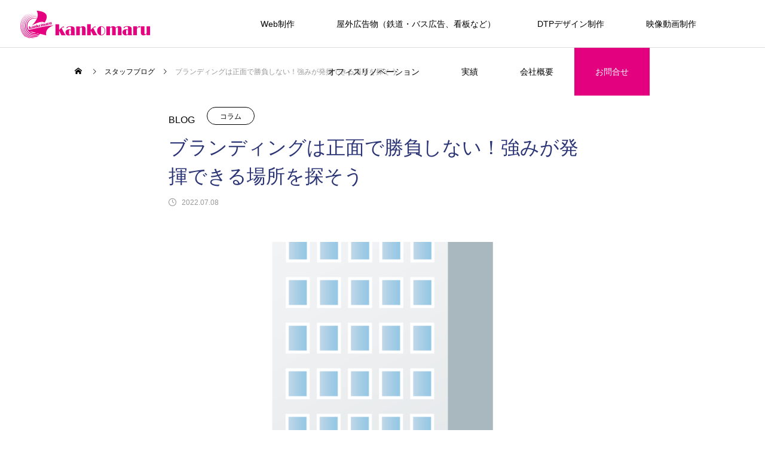

--- FILE ---
content_type: text/html; charset=UTF-8
request_url: https://kankomaru.com/blog/column049/
body_size: 11441
content:
<!DOCTYPE html><html class="pc" lang="ja"><head><meta charset="UTF-8">
<!--[if IE]><meta http-equiv="X-UA-Compatible" content="IE=edge"><![endif]--><meta name="google-site-verification" content="9v7kHk32W-myp_rtwuE1NgD4qYaWXDsroRFD2NgY-Xg"><meta name="viewport" content="width=device-width"><title>ブランディングは正面で勝負しない！強みが発揮できる場所を探そう | 株式会社観光丸（埼玉県越谷市）</title><meta name="description" content="モノやサービスを売るためには、消費者や顧客に認知してもらい、価値を認めてもらわなければなりません。そのために企業は、自社の商品やサービスだけでなく、企業自体の価値、イメージを高める必要があり、そのための活動をブランディングと言います。"><link rel="pingback" href="https://kankomaru.com/xmlrpc.php"><link rel="shortcut icon" href="https://kankomaru.com/wp-content/uploads/2021/09/favicon.png"><meta name='robots' content='max-image-preview:large' /><link rel="alternate" type="application/rss+xml" title="株式会社観光丸（埼玉県越谷市） &raquo; フィード" href="https://kankomaru.com/feed/" /><link rel="alternate" type="application/rss+xml" title="株式会社観光丸（埼玉県越谷市） &raquo; コメントフィード" href="https://kankomaru.com/comments/feed/" /><link rel="alternate" title="oEmbed (JSON)" type="application/json+oembed" href="https://kankomaru.com/wp-json/oembed/1.0/embed?url=https%3A%2F%2Fkankomaru.com%2Fblog%2Fcolumn049%2F" /><link rel="alternate" title="oEmbed (XML)" type="text/xml+oembed" href="https://kankomaru.com/wp-json/oembed/1.0/embed?url=https%3A%2F%2Fkankomaru.com%2Fblog%2Fcolumn049%2F&#038;format=xml" /><link rel="stylesheet" href="https://kankomaru.com/wp-content/cache/tcd/common.css" type="text/css" media="all">
<script type="text/javascript" src="https://kankomaru.com/wp-includes/js/jquery/jquery.min.js?ver=3.7.1" id="jquery-core-js"></script>
<script type="text/javascript" src="https://kankomaru.com/wp-includes/js/jquery/jquery-migrate.min.js?ver=3.4.1" id="jquery-migrate-js"></script><link rel="https://api.w.org/" href="https://kankomaru.com/wp-json/" /><link rel="canonical" href="https://kankomaru.com/blog/column049/" /><link rel='shortlink' href='https://kankomaru.com/?p=3683' /><link rel="stylesheet" media="screen and (max-width:1151px)" href="https://kankomaru.com/wp-content/themes/meets_tcd086/css/footer-bar.css?ver=1.2.1.1631664324"><script src="https://kankomaru.com/wp-content/themes/meets_tcd086/js/jquery.easing.1.4.js?ver=1.2.1.1631664324"></script>
<script src="https://kankomaru.com/wp-content/themes/meets_tcd086/js/jscript.js?ver=1.2.1.1631664324"></script>
<script src="https://kankomaru.com/wp-content/themes/meets_tcd086/js/jquery.cookie.min.js?ver=1.2.1.1631664324"></script>
<script src="https://kankomaru.com/wp-content/themes/meets_tcd086/js/comment.js?ver=1.2.1.1631664324"></script>
<script src="https://kankomaru.com/wp-content/themes/meets_tcd086/js/parallax.js?ver=1.2.1.1631664324"></script><script src="https://kankomaru.com/wp-content/themes/meets_tcd086/js/simplebar.min.js?ver=1.2.1.1631664324"></script><script src="https://kankomaru.com/wp-content/themes/meets_tcd086/js/header_fix.js?ver=1.2.1.1631664324"></script>
<script src="https://kankomaru.com/wp-content/themes/meets_tcd086/js/header_fix_mobile.js?ver=1.2.1.1631664324"></script><style>body,input,textarea{font-family:Arial,"Hiragino Sans","ヒラギノ角ゴ ProN","Hiragino Kaku Gothic ProN","游ゴシック",YuGothic,"メイリオ",Meiryo,sans-serif}.rich_font,.p-vertical{font-family:"Times New Roman","游明朝","Yu Mincho","游明朝体","YuMincho","ヒラギノ明朝 Pro W3","Hiragino Mincho Pro","HiraMinProN-W3","HGS明朝E","ＭＳ Ｐ明朝","MS PMincho",serif;font-weight:500}.rich_font_type1{font-family:Arial,"ヒラギノ角ゴ ProN W3","Hiragino Kaku Gothic ProN","メイリオ",Meiryo,sans-serif}.rich_font_type2{font-family:Arial,"Hiragino Sans","ヒラギノ角ゴ ProN","Hiragino Kaku Gothic ProN","游ゴシック",YuGothic,"メイリオ",Meiryo,sans-serif;font-weight:500}.rich_font_type3{font-family:"Times New Roman","游明朝","Yu Mincho","游明朝体","YuMincho","ヒラギノ明朝 Pro W3","Hiragino Mincho Pro","HiraMinProN-W3","HGS明朝E","ＭＳ Ｐ明朝","MS PMincho",serif;font-weight:500}.post_content,#next_prev_post{font-family:Arial,"Hiragino Sans","ヒラギノ角ゴ ProN","Hiragino Kaku Gothic ProN","游ゴシック",YuGothic,"メイリオ",Meiryo,sans-serif}.widget_headline,.widget_tab_post_list_button a,.search_box_headline{font-family:Arial,"Hiragino Sans","ヒラギノ角ゴ ProN","Hiragino Kaku Gothic ProN","游ゴシック",YuGothic,"メイリオ",Meiryo,sans-serif}#header_logo .logo_text{font-size:32px}#footer_logo .logo_text{font-size:32px;color:#fff}#footer_logo a:hover .logo_text{color:#ccc}#index_header_logo .logo_text{font-size:32px;color:#fff}#index_header_logo a:hover .logo_text{color:#ccc}@media screen and (max-width:1151px){#header_logo .logo_text{font-size:24px}#footer_logo .logo_text{font-size:24px}#index_header_logo .logo_text{font-size:24px}}#global_menu>ul>li>a:before{background:#03004c}#global_menu ul ul a{color:#fff !important;background:#03004c}#global_menu ul ul a:hover{background:#e5e7ff}#global_menu>ul>li.current-menu-item>a:before{background:#e5e7ff}.pc .header_fix #header{background:rgba(255,255,255,1)}.pc .header_fix #header.off_hover{background:rgba(255,255,255,1)}.mobile .header_fix_mobile #header{background:rgba(255,255,255,1)}.mobile .header_fix_mobile #header.off_hover{background:rgba(255,255,255,1)}#drawer_menu{background:#212a60}#mobile_menu a{color:#fff;border-color:#00041e}#mobile_menu li li a{background:#2253ad}#mobile_menu a:hover,#drawer_menu .close_button:hover,#mobile_menu .child_menu_button:hover{color:#fff;background:#840e65}#footer_lang a,#mobile_menu .child_menu_button .icon:before,#mobile_menu .child_menu_button:hover .icon:before{color:#fff}#footer_lang a.active_menu{color:rgba(255,255,255,.3)}.megamenu_blog_list,.megamenu_blog_list .category_list li.active a{background:#444}.megamenu_blog_list .category_list_wrap{background:#000}.megamenu_blog_list .title{font-size:16px}.megamenu_blog_list .new_icon{color:#fff;background:#00b2b2}.megamenu_b_wrap{background:#444}.megamenu_slider .title{font-size:16px}.megamenu_b .post_list .title{font-size:14px}.megamenu_c_wrap{background:#444}.megamenu_c_wrap .category_list .design_headline .title{font-size:48px}.megamenu_c_wrap .category_list .design_headline .sub_title{font-size:16px}.megamenu_c_wrap .category_list .desc{font-size:16px}.pc #header_lang ul ul a{background:#444}.pc #header_lang ul ul a:hover{background:#03004c}.mobile #header_lang ul a{background:#444}.mobile #header_lang ul a:hover{background:#03004c;border-color:#03004c}#footer_banner .headline h4{color:#042268;background:-moz-linear-gradient(top,rgba(255,255,255,1) 0%,rgba(255,255,255,0) 100%);background:-webkit-linear-gradient(top,rgba(255,255,255,1) 0%,rgba(255,255,255,0) 100%);background:linear-gradient(to bottom,rgba(255,255,255,1) 0%,rgba(255,255,255,0) 100%)}#footer_banner .headline .title{font-size:26px}#footer_banner .headline .sub_title{font-size:14px}#footer_logo .logo{font-size:32px}#footer_message{font-size:20px;color:#fff}#copyright{color:#fff;background:#03004c}#return_top a:before{color:#fff}#return_top a{background:#e4007f}#return_top a:hover{background:#e5e7ff}@media screen and (max-width:950px){#footer_banner .headline .title{font-size:20px}#footer_banner .headline .sub_title{font-size:12px}}@media screen and (max-width:750px){#footer_logo .logo{font-size:24px}#footer_message{font-size:15px}}.author_profile .avatar_area,.animate_image,.animate_background,.animate_background .image_wrap{background:#e5e7ff}.animate_image img,.animate_background .image{-webkit-width:calc(100% + 30px) !important;width:calc(100% + 30px) !important;height:auto;max-width:inherit !important;position:relative;-webkit-transform:translate(-15px,0px);-webkit-transition-property:opacity,translateX;-webkit-transition:.5s;transform:translate(-15px,0px);transition-property:opacity,translateX;transition:.5s}.animate_image:hover img,.animate_background:hover .image{opacity:.5;-webkit-transform:translate(0px,0px);transform:translate(0px,0px)}.animate_image.square img{-webkit-width:calc(100% + 30px) !important;width:calc(100% + 30px) !important;height:auto;max-width:inherit !important;position:relative;-webkit-transform:translate(-15px,-15px);-webkit-transition-property:opacity,translateX;-webkit-transition:.5s;transform:translate(-15px,-15px);transition-property:opacity,translateX;transition:.5s}.animate_image.square:hover img{opacity:.5;-webkit-transform:translate(0px,-15px);transform:translate(0px,-15px)}a{color:#000}body{background:#fff}#header_search .button label:hover:before,.gallery_category_sort_button ol li.active a,#header_lang_button:hover:before,#header_lang_button.active:before,.mobile #next_prev_post a:hover .title_area,#footer_lang a:hover{color:#03004c}.page_navi a:hover,#submit_comment:hover,#cancel_comment_reply a:hover,#wp-calendar #prev a:hover,#wp-calendar #next a:hover,#wp-calendar td a:hover,#gallery_nav a:hover,#post_pagination a:hover,#p_readmore .button:hover,.page_navi a:hover,#post_pagination a:hover,.c-pw__btn:hover,#post_pagination a:hover,#comment_tab li a:hover,body.home .global_menu_button:hover span,body.home.header_fix_mobile .global_menu_button:hover span{background-color:#03004c}.page_navi a:hover,#comment_textarea textarea:focus,.c-pw__box-input:focus,.page_navi a:hover,#post_pagination a:hover,.mobile #gallery_nav a:hover{border-color:#03004c}a:hover,#header_logo a:hover,#header_lang_button.active,#footer a:hover,#footer_social_link li a:hover:before,#bread_crumb a:hover,#bread_crumb li.home a:hover:after,#next_prev_post a:hover,.single_copy_title_url_btn:hover,.tcdw_search_box_widget .search_area .search_button:hover:before,#single_author_title_area .author_link li a:hover:before,.author_profile a:hover,.author_profile .author_link li a:hover:before,#post_meta_bottom a:hover,.cardlink_title a:hover,.comment a:hover,.comment_form_wrapper a:hover,#searchform .submit_button:hover:before,.p-dropdown__title:hover:after{color:#03004c}.global_menu_button:hover span{background-color:#03004c}.widget_headline{color:#fff;background:#03004c}.post_content a,#featured_data_list a{color:#03004c}.post_content a:hover,#featured_data_list a:hover{color:#03004c}.featured_post_num{color:#e4007f}@media screen and (min-height:787px){.su-image-carousel-slides-style-default .su-image-carousel-item-content img{max-width:360px!important}}a.news-ichiran_link{text-align:right;padding-right:1em;display:block;margin-top:-30px;margin-bottom:70px;text-decoration:underline}.su-image-carousel-slides-style-default .su-image-carousel-item-content img{border:0 solid #fff!important}.center{text-align:center;margin:0 auto}.design_headline.type2 h3,.title{color:#2b3576}.design_content.num1 .cb_link_button a:hover{color:#03004c!important}#global_menu ul ul a:hover{color:#03004c!important}.styled_h3{color:#2b3576!important;border-left:2px solid #2b3576!important}#global_menu ul{width:75%;position:absolute;right:0}#menu-item-108{background:#e4017f;transition:.5s}#menu-item-108 a{color:#fff}#menu-item-108:hover{background:#ff9dd3}#page_header,#page_header_inner{height:400px}#gallery_archive .archive_top_headline.design_headline .title{margin-top:60px}.pc{display:block}.sp{display:none}@media screen and (max-width:767px){.sp{display:block}.pc{display:none}#main_contents_link{display:none}#page_header,#page_header_inner{height:160px}#header_slider .center_logo img.mobile{width:100%}#footer_logo img{width:80%}.gallery_category_sort_button ol li{width:auto;margin:0 0 20px}.gallery_category_sort_button ol li a{margin:0 10px}.su-image-carousel-slides-style-default .su-image-carousel-item-content img{max-width:auto!important;width:100%}}@media screen and (max-height:900px){#header_slider .layer_image img{width:80%}}.service{display:block;position:relative;overflow:hidden;width:33.3333333%;height:600px;cursor:pointer}.service:after{position:absolute;content:"";display:block;width:100%;height:100%;top:0;transition:all .3s ease-out}.service:hover:after{opacity:.8;transform:scale(1.1)}.service a{display:block;width:100%;height:500px}.service a:hover{color:#ffffff!important}.service_banner01:after{background:url(http://kankomaru.com/wp-content/uploads/2021/09/web_thumbnail.jpg) no-repeat center center;background-size:cover}.service_banner02:after{background:url(http://kankomaru.com/wp-content/uploads/2021/09/bus.jpg) no-repeat center center;background-size:cover}.service_banner03:after{background:url(http://kankomaru.com/wp-content/uploads/2021/09/dtp_thumbnail.jpg) no-repeat center center;background-size:cover}.service .title{font-size:50px;color:#fff}.service .sub_title{font-size:16px;display:block;margin:10px auto;line-height:2;width:90%;color:#fff}.service .design_headline.no_icon{padding-top:60px;margin-top:0;content:'';display:block;width:100%;height:40%;position:absolute;top:0;left:0;z-index:9;background:-moz-linear-gradient(top,rgba(0,0,0,.8) 0%,rgba(0,0,0,0) 100%);background:-webkit-linear-gradient(top,rgba(0,0,0,.8) 0%,rgba(0,0,0,0) 100%);background:linear-gradient(to bottom,rgba(0,0,0,.8) 0%,rgba(0,0,0,0) 100%)}@media screen and (max-width:768px){.service{width:90%;margin:0 auto;height:300px;margin-bottom:30px}.service .design_headline .sub_title{font-size:20px}}.styled_h2{font-size:26px !important;text-align:left;color:#fff;background:#000;border-top:0 solid #ddd;border-bottom:0 solid #ddd;border-left:0 solid #ddd;border-right:0 solid #ddd;padding:15px !important;margin:0 0 30px !important}.styled_h3{font-size:22px !important;text-align:left;color:#000;border-top:0 solid #ddd;border-bottom:0 solid #ddd;border-left:2px solid #000;border-right:0 solid #ddd;padding:6px 0 6px 16px !important;margin:0 0 30px !important}.styled_h4{font-size:18px !important;text-align:left;color:#000;border-top:0 solid #ddd;border-bottom:1px solid #ddd;border-left:0 solid #ddd;border-right:0 solid #ddd;padding:3px 0 3px 20px !important;margin:0 0 30px !important}.styled_h5{font-size:14px !important;text-align:left;color:#000;border-top:0 solid #ddd;border-bottom:1px solid #ddd;border-left:0 solid #ddd;border-right:0 solid #ddd;padding:3px 0 3px 24px !important;margin:0 0 30px !important}.q_custom_button1{color:#fff !important;border-color:rgba(83,83,83,1)}.q_custom_button1.animation_type1{background:#535353}.q_custom_button1:hover,.q_custom_button1:focus{color:#fff !important;border-color:rgba(125,125,125,1)}.q_custom_button1.animation_type1:hover{background:#7d7d7d}.q_custom_button1:before{background:#7d7d7d}.q_custom_button2{color:#fff !important;border-color:rgba(83,83,83,1)}.q_custom_button2.animation_type1{background:#535353}.q_custom_button2:hover,.q_custom_button2:focus{color:#fff !important;border-color:rgba(125,125,125,1)}.q_custom_button2.animation_type1:hover{background:#7d7d7d}.q_custom_button2:before{background:#7d7d7d}.q_custom_button3{color:#fff !important;border-color:rgba(83,83,83,1)}.q_custom_button3.animation_type1{background:#535353}.q_custom_button3:hover,.q_custom_button3:focus{color:#fff !important;border-color:rgba(125,125,125,1)}.q_custom_button3.animation_type1:hover{background:#7d7d7d}.q_custom_button3:before{background:#7d7d7d}.speech_balloon_left1 .speach_balloon_text{background-color:#ffdfdf;border-color:#ffdfdf;color:#000}.speech_balloon_left1 .speach_balloon_text:before{border-right-color:#ffdfdf}.speech_balloon_left1 .speach_balloon_text:after{border-right-color:#ffdfdf}.speech_balloon_left2 .speach_balloon_text{background-color:#fff;border-color:#ff5353;color:#000}.speech_balloon_left2 .speach_balloon_text:before{border-right-color:#ff5353}.speech_balloon_left2 .speach_balloon_text:after{border-right-color:#fff}.speech_balloon_right1 .speach_balloon_text{background-color:#ccf4ff;border-color:#ccf4ff;color:#000}.speech_balloon_right1 .speach_balloon_text:before{border-left-color:#ccf4ff}.speech_balloon_right1 .speach_balloon_text:after{border-left-color:#ccf4ff}.speech_balloon_right2 .speach_balloon_text{background-color:#fff;border-color:#0789b5;color:#000}.speech_balloon_right2 .speach_balloon_text:before{border-left-color:#0789b5}.speech_balloon_right2 .speach_balloon_text:after{border-left-color:#fff}.qt_google_map .pb_googlemap_custom-overlay-inner{background:#e4007f;color:#fff}.qt_google_map .pb_googlemap_custom-overlay-inner:after{border-color:#e4007f transparent transparent}#featured_post_title .title{font-size:32px}#article .post_content{font-size:16px}#featured_data_list .top_area{background:#000}#featured_data_list .top_area .headline{color:#fff;font-size:18px}#featured_data_list .data_area{background:#f7f7f7}#featured_related_post .headline{font-size:20px}#featured_related_post .title{font-size:18px}@media screen and (max-width:750px){#featured_post_title .title{font-size:24px}#article .post_content{font-size:14px}#featured_data_list .top_area .headline{font-size:15px}#featured_related_post .headline{font-size:16px}#featured_related_post .title{font-size:15px}}#site_wrap{display:none}#site_loader_overlay{background:#fff;opacity:1;position:fixed;top:0;left:0;width:100%;height:100%;width:100%;height:100vh;z-index:99999}#site_loader_overlay.slide_up{top:-100vh;opacity:0;-webkit-transition:transition:top 1s cubic-bezier(.83,0,.17,1) .4s,opacity 0s cubic-bezier(.83,0,.17,1) 1.5s;transition:top 1s cubic-bezier(.83,0,.17,1) .4s,opacity 0s cubic-bezier(.83,0,.17,1) 1.5s}#site_loader_overlay.slide_down{top:100vh;opacity:0;-webkit-transition:transition:top 1s cubic-bezier(.83,0,.17,1) .4s,opacity 0s cubic-bezier(.83,0,.17,1) 1.5s;transition:top 1s cubic-bezier(.83,0,.17,1) .4s,opacity 0s cubic-bezier(.83,0,.17,1) 1.5s}#site_loader_overlay.slide_left{left:-100%;opactiy:0;-webkit-transition:transition:left 1s cubic-bezier(.83,0,.17,1) .4s,opacity 0s cubic-bezier(.83,0,.17,1) 1.5s;transition:left 1s cubic-bezier(.83,0,.17,1) .4s,opacity 0s cubic-bezier(.83,0,.17,1) 1.5s}#site_loader_overlay.slide_right{left:100%;opactiy:0;-webkit-transition:transition:left 1s cubic-bezier(.83,0,.17,1) .4s,opacity 0s cubic-bezier(.83,0,.17,1) 1.5s;transition:left 1s cubic-bezier(.83,0,.17,1) .4s,opacity 0s cubic-bezier(.83,0,.17,1) 1.5s}#site_loader_logo{position:relative;width:100%;height:100%}#site_loader_logo_inner{position:absolute;text-align:center;width:100%;top:50%;-ms-transform:translateY(-50%);-webkit-transform:translateY(-50%);transform:translateY(-50%)}#site_loader_overlay.active #site_loader_logo_inner{opacity:0;-webkit-transition:all 1s cubic-bezier(.22,1,.36,1) 0s;transition:all 1s cubic-bezier(.22,1,.36,1) 0s}#site_loader_logo img.mobile{display:none}#site_loader_logo .catch{line-height:1.6;padding:0 50px;width:100%;-webkit-box-sizing:border-box;box-sizing:border-box}#site_loader_logo_inner .message{text-align:left;margin:30px auto 0;display:table}#site_loader_logo.no_logo .message{margin-top:0 !important}#site_loader_logo_inner .message.type2{text-align:center}#site_loader_logo_inner .message.type3{text-align:right}#site_loader_logo_inner .message_inner{display:inline;line-height:1.5;margin:0}@media screen and (max-width:750px){#site_loader_logo.has_mobile_logo img.pc{display:none}#site_loader_logo.has_mobile_logo img.mobile{display:inline}#site_loader_logo .message{margin:23px auto 0}#site_loader_logo .catch{padding:0 20px}}#site_loader_logo .logo_image{opacity:0}#site_loader_logo .catch{opacity:0}#site_loader_logo .message{opacity:0}#site_loader_logo.active .logo_image{-webkit-animation:opacityAnimation 1.4s ease forwards .5s;animation:opacityAnimation 1.4s ease forwards .5s}#site_loader_logo img.use_logo_animation{position:relative;-webkit-animation:slideUpDown 1.5s ease-in-out infinite 0s;animation:slideUpDown 1.5s ease-in-out infinite 0s}#site_loader_logo.active .catch{-webkit-animation:opacityAnimation 1.4s ease forwards .5s;animation:opacityAnimation 1.4s ease forwards .5s}#site_loader_logo.active .message{-webkit-animation:opacityAnimation 1.4s ease forwards 1.5s;animation:opacityAnimation 1.4s ease forwards 1.5s}#site_loader_logo_inner .text{display:inline}#site_loader_logo_inner .dot_animation_wrap{display:inline;margin:0 0 0 4px;position:absolute}#site_loader_logo_inner .dot_animation{display:inline}#site_loader_logo_inner i{width:2px;height:2px;margin:0 4px 0 0;border-radius:100%;display:inline-block;background:#000;-webkit-animation:loading-dots-middle-dots .5s linear infinite;-ms-animation:loading-dots-middle-dots .5s linear infinite;animation:loading-dots-middle-dots .5s linear infinite}#site_loader_logo_inner i:first-child{opacity:0;-webkit-animation:loading-dots-first-dot .5s infinite;-ms-animation:loading-dots-first-dot .5s linear infinite;animation:loading-dots-first-dot .5s linear infinite;-webkit-transform:translate(-4px);-ms-transform:translate(-4px);transform:translate(-4px)}#site_loader_logo_inner i:last-child{-webkit-animation:loading-dots-last-dot .5s linear infinite;-ms-animation:loading-dots-last-dot .5s linear infinite;animation:loading-dots-last-dot .5s linear infinite}@-webkit-keyframes loading-dots-fadein{100%{opacity:1}}@keyframes loading-dots-fadein{100%{opacity:1}}@-webkit-keyframes loading-dots-first-dot{100%{-webkit-transform:translate(6px);-ms-transform:translate(6px);transform:translate(6px);opacity:1}}@keyframes loading-dots-first-dot{100%{-webkit-transform:translate(6px);-ms-transform:translate(6px);transform:translate(6px);opacity:1}}@-webkit-keyframes loading-dots-middle-dots{100%{-webkit-transform:translate(6px);-ms-transform:translate(6px);transform:translate(6px)}}@keyframes loading-dots-middle-dots{100%{-webkit-transform:translate(6px);-ms-transform:translate(6px);transform:translate(6px)}}@-webkit-keyframes loading-dots-last-dot{100%{-webkit-transform:translate(6px);-ms-transform:translate(6px);transform:translate(6px);opacity:0}}@keyframes loading-dots-last-dot{100%{-webkit-transform:translate(6px);-ms-transform:translate(6px);transform:translate(6px);opacity:0}}#site_loader_animation{width:48px;height:48px;font-size:10px;text-indent:-9999em;position:absolute;top:0;left:0;right:0;bottom:0;margin:auto;border:3px solid rgba(226,0,124,.2);border-top-color:#e2007c;border-radius:50%;-webkit-animation:loading-circle 1.1s infinite linear;animation:loading-circle 1.1s infinite linear}@-webkit-keyframes loading-circle{0%{-webkit-transform:rotate(0deg);transform:rotate(0deg)}100%{-webkit-transform:rotate(360deg);transform:rotate(360deg)}}@media only screen and (max-width:767px){#site_loader_animation{width:30px;height:30px}}@keyframes loading-circle{0%{-webkit-transform:rotate(0deg);transform:rotate(0deg)}100%{-webkit-transform:rotate(360deg);transform:rotate(360deg)}}#site_loader_overlay.active #site_loader_animation{opacity:0;-webkit-transition:all 1s cubic-bezier(.22,1,.36,1) 0s;transition:all 1s cubic-bezier(.22,1,.36,1) 0s}#site_loader_logo_inner .message{font-size:36px;color:#e4007f}#site_loader_logo_inner i{background:#e4007f}#site_loader_logo_inner .catch{font-size:46px;color:#000}@media screen and (max-width:1100px){#site_loader_logo_inner .catch{font-size:38px}}@media screen and (max-width:750px){#site_loader_logo_inner .message{font-size:16px}#site_loader_logo_inner .catch{font-size:30px}}.p-cta--1.cta_type1 a .catch{font-size:20px;color:#fff}.p-cta--1.cta_type1 a:hover .catch{color:#ccc}.p-cta--1.cta_type1 .overlay{background:rgba(0,0,0,.5)}.p-cta--2.cta_type1 a .catch{font-size:20px;color:#fff}.p-cta--2.cta_type1 a:hover .catch{color:#ccc}.p-cta--2.cta_type1 .overlay{background:rgba(0,0,0,.5)}.p-cta--3.cta_type1 a .catch{font-size:20px;color:#fff}.p-cta--3.cta_type1 a:hover .catch{color:#ccc}.p-cta--3.cta_type1 .overlay{background:rgba(0,0,0,.5)}</style>
<script type="text/javascript">jQuery(document).ready(function($){if($('.megamenu_slider').length){$('.megamenu_slider').slick({infinite:true,dots:true,arrows:false,slidesToShow:1,slidesToScroll:1,adaptiveHeight:false,pauseOnHover:false,autoplay:true,fade:false,easing:'easeOutExpo',speed:700,autoplaySpeed:5000,});};});</script><script async src="https://www.googletagmanager.com/gtag/js?id=UA-79217055-1"></script>
<script>window.dataLayer=window.dataLayer||[];function gtag(){dataLayer.push(arguments);}
gtag('js',new Date());gtag('config','UA-79217055-1');</script></head><body id="body" class="wp-singular featured-template-default single single-featured postid-3683 wp-theme-meets_tcd086 wp-child-theme-kankomaru use_header_fix use_mobile_header_fix"><div id="container"><header id="header"><div id="header_logo"><p class="logo">
<a href="https://kankomaru.com/" title="株式会社観光丸（埼玉県越谷市）">
<img class="logo_image" src="https://kankomaru.com/wp-content/uploads/2021/09/logo_header.png?1769607042" alt="株式会社観光丸（埼玉県越谷市）" title="株式会社観光丸（埼玉県越谷市）" width="230" height="50" />
</a></p></div>
<a class="global_menu_button" href="#"><span></span><span></span><span></span></a><nav id="global_menu"><ul id="menu-%e3%82%b0%e3%83%ad%e3%83%bc%e3%83%90%e3%83%ab%e3%83%a1%e3%83%8b%e3%83%a5%e3%83%bc" class="menu"><li id="menu-item-104" class="menu-item menu-item-type-post_type menu-item-object-page menu-item-104 "><a href="https://kankomaru.com/web/">Web制作</a></li><li id="menu-item-101" class="menu-item menu-item-type-post_type menu-item-object-page menu-item-101 "><a href="https://kankomaru.com/wrap-bus-promotion/">屋外広告物（鉄道・バス広告、看板など）</a></li><li id="menu-item-103" class="menu-item menu-item-type-post_type menu-item-object-page menu-item-103 "><a href="https://kankomaru.com/dtp/">DTPデザイン制作</a></li><li id="menu-item-102" class="menu-item menu-item-type-post_type menu-item-object-page menu-item-102 "><a href="https://kankomaru.com/movie/">映像動画制作</a></li><li id="menu-item-4037" class="menu-item menu-item-type-post_type menu-item-object-page menu-item-4037 "><a href="https://kankomaru.com/renovation/">オフィスリノベーション</a></li><li id="menu-item-105" class="menu-item menu-item-type-custom menu-item-object-custom menu-item-105 "><a href="/work/">実績</a></li><li id="menu-item-133" class="menu-item menu-item-type-post_type menu-item-object-page menu-item-133 "><a href="https://kankomaru.com/company/">会社概要</a></li><li id="menu-item-108" class="menu-item menu-item-type-custom menu-item-object-custom menu-item-has-children menu-item-108 "><a href="/contuct/">お問合せ</a><ul class="sub-menu"><li id="menu-item-3445" class="menu-item menu-item-type-custom menu-item-object-custom menu-item-3445 "><a href="/contuct/">制作のご依頼など</a></li><li id="menu-item-3444" class="menu-item menu-item-type-custom menu-item-object-custom menu-item-3444 "><a href="/membership-login/">サポート依頼</a></li></ul></li></ul></nav></header><div id="bread_crumb"><ul class="clearfix" itemscope itemtype="http://schema.org/BreadcrumbList"><li itemprop="itemListElement" itemscope itemtype="http://schema.org/ListItem" class="home"><a itemprop="item" href="https://kankomaru.com/"><span itemprop="name">ホーム</span></a><meta itemprop="position" content="1"></li><li itemprop="itemListElement" itemscope itemtype="http://schema.org/ListItem"><a itemprop="item" href="https://kankomaru.com/blog/"><span itemprop="name">スタッフブログ</span></a><meta itemprop="position" content="2"></li><li class="last" itemprop="itemListElement" itemscope itemtype="http://schema.org/ListItem"><span itemprop="name">ブランディングは正面で勝負しない！強みが発揮できる場所を探そう</span><meta itemprop="position" content="3"></li></ul></div><div id="single_featured"><article id="article"><div id="featured_post_title"><div class="num_area"><p class="sub_title">BLOG</p><p class="featured_post_num"></p>
<a class="category" href="https://kankomaru.com/blog_/%e3%82%b3%e3%83%a9%e3%83%a0/">コラム</a></div><h1 class="title rich_font_type2 entry-title">ブランディングは正面で勝負しない！強みが発揮できる場所を探そう</h1><ul class="meta_top clearfix"><li class="date"><time class="entry-date published" datetime="2022-07-08T13:09:39+09:00">2022.07.08</time></li></ul></div><div id="featured_post_image" style="background:url(https://kankomaru.com/wp-content/uploads/2022/07/6-1ブランディング-1030x630.png) no-repeat center center; background-size:cover;"></div><div id="featured_post_area"><div class="post_content clearfix"><p>モノやサービスを売るためには、消費者や顧客に認知してもらい、価値を認めてもらわなければなりません。そのために企業は、自社の商品やサービスだけでなく、企業自体の価値、イメージを高める必要があり、そのための活動を<strong>ブランディング</strong>と言います。</p><p>企業でも、個人でも<strong>ブランディングは強み</strong>です。しかし、すでに先駆者が活躍している土俵に飛び込んでいくことは、かなり難しい…だからといって諦めるべきか？</p><p>そこには、発想の転換をおすすめしたいと思います。</p><p>&nbsp;</p><h3>努力する場所を選んでいますか？</h3><p>今自分が持っている実力を伸ばしたい、一位になりたい、上昇したい…</p><p>この気持ちを仕事で考えた場合、すでにプロがいる中で自分のブランディングを伸ばすことは、なかなか難しいものです。</p><p>そこで、発想の転換をしてみましょう。どんな分野でも1位になることは注目されます。でも簡単なことではありません。</p><p>それならば、誰もまだ踏み入れていない新境地を自分で開拓し、そこで１位になる！自分が作った分野で1位になることから始める！</p><p>「そのための場所をまずは探すことから始める」となるわけです。</p><p>&nbsp;</p><h3>自分が1位になれる空き地を探す</h3><p>すでに存在している例ではありますが、「美肌や健康に効果のある魅力的な温泉」で考えてみましょう。</p><p>温泉を掘り起こすのも１つですが、すでに日本には温泉地域がたくさんあります。新しい施設という魅力はあるかもしれませんが、老舗がたくさんある中での勝負は厳しい。</p><p>だからといって、温泉に関する事業は発展しないから、あきらめる…となるでしょうか。</p><p>温泉という分野でブランディングを作るのであれば、</p><p>・温泉効果のあるお湯を運んで違う場所で運営する<br />
・移動温泉をつくる（なかなか移動ができない土地に住んでいる人や環境の人に）<br />
・自宅のお風呂でも楽しめるような入浴剤を販売する<br />
・パッケージツアーを企画する</p><p>ベタな内容ですが、お伝えしたいことは、</p><p>「すでにある競合を相手にする土俵で自分のブランディングを広げるのではなく、空き地を探す。」</p><p>という発想です。</p><p>&nbsp;</p><h3>ブランディングは勝ち負けではなく「強み」が必要</h3><p>商売となると、売り上げや人気のバロメーターなど数値化され、勝ち負けは当然でてきます。それは企業の認知度、技術力、立地、商品の性能なども武器になります。</p><p>だからといって、その武器を持っていなければ「負け」になるのでしょうか？</p><p>ブランディングは勝ち負けではなく、「<strong>強み</strong>」が求められます。</p><p>&nbsp;</p><p>ブランディんぶは企業の商品やサービスを考えがちですが、人自身にも当てはめることができます。</p><p>テレビ番組を見ていても、美人、イケメン、スタイルがよい、歌がうまい、運動神経がよい、頭がよい、おしゃべりが面白い…</p><p>すでに武器がある人は活躍の場が広がりやすく、有利かと思いきや、今の時代、その武器１つだけでは成功できません。</p><p>モデル出身だからと言って、トークが下手であればテレビでは活躍できません。</p><p>そこで、自分で料理本を出せるくらい、こだわりレシピがある、世界中で旅をしてきて世界中に友達がいる、ギャップある特技を持っているなど、また違う一面があることで、「おっ」とその人自身に興味を持ち、付加価値がつきます。</p><p>そのモデルがテレビでも活躍したいのであれば、苦手なトークで自分を売り込むよりも、もっと得意なこと、魅力をアピールできる分野から結びつけた方が可能性は高くなります。</p><p>&nbsp;</p><p>ライバルと正面でぶつかりあう方法ではなく、まずは<strong>自分や会社の強みを見つける努力が必要</strong>です。</p><p>発想の転換ができること、様々な方向からアプローチできるように日々アンテナを広げること、何よりも楽しく活動することで、自分自身も企業も長くブランディングを継続させていけるのではないでしょうか。</p></div><div id="next_prev_post"><div class="item prev_post clearfix">
<a class="animate_background" href="https://kankomaru.com/blog/post-61/"><div class="image_wrap"><div class="image" style="background:url(https://kankomaru.com/wp-content/uploads/2017/06/PC-680x415.png) no-repeat center center; background-size:cover;"></div></div><div class="title_area"><p class="title"><span>ホームページの必要性。。。</span></p><p class="nav">前の記事</p></div>
</a></div><div class="item next_post clearfix">
<a class="animate_background" href="https://kankomaru.com/blog/column140/"><div class="image_wrap"><div class="image" style="background:url(https://kankomaru.com/wp-content/themes/meets_tcd086/img/common/no_image1.gif) no-repeat center center; background-size:cover;"></div></div><div class="title_area"><p class="title"><span>地域密着型で広告の効果は抜群！バス１台でこんなに宣伝方法が詰まっている</span></p><p class="nav">次の記事</p></div>
</a></div></div></div></article><div id="featured_related_post"><h3 class="headline rich_font"><span>関連特集</span></h3><div class="featured_list type4"><article class="item small"><p class="category"><a href="https://kankomaru.com/blog_/%e3%82%b3%e3%83%a9%e3%83%a0/">コラム</a></p>
<a class="link animate_background" href="https://kankomaru.com/blog/column244/"><div class="image_wrap"><div class="image" style="background:url(https://kankomaru.com/wp-content/uploads/2025/10/9-4デジタル疲れ-680x415.png) no-repeat center center; background-size:cover;"></div></div><div class="title_area"><div class="num_area"><p class="sub_title">BLOG</p><p class="featured_post_num"></p></div><h3 class="title"><span>スマホやPCで疲れていませんか？日常でできるデジタル疲れ対策</span></h3></div>
</a></article><article class="item small"><p class="category"><a href="https://kankomaru.com/blog_/%e3%82%b3%e3%83%a9%e3%83%a0/">コラム</a></p>
<a class="link animate_background" href="https://kankomaru.com/blog/column240/"><div class="image_wrap"><div class="image" style="background:url(https://kankomaru.com/wp-content/uploads/2025/08/8-5アーリーアダプタ―-680x415.png) no-repeat center center; background-size:cover;"></div></div><div class="title_area"><div class="num_area"><p class="sub_title">BLOG</p><p class="featured_post_num"></p></div><h3 class="title"><span>新しい当たり前を作っていくアーリーアダプターとは</span></h3></div>
</a></article><article class="item small"><p class="category"><a href="https://kankomaru.com/blog_/%e3%82%b3%e3%83%a9%e3%83%a0/">コラム</a></p>
<a class="link animate_background" href="https://kankomaru.com/blog/column237/"><div class="image_wrap"><div class="image" style="background:url(https://kankomaru.com/wp-content/uploads/2025/08/8-2言葉に詰まる-680x415.png) no-repeat center center; background-size:cover;"></div></div><div class="title_area"><div class="num_area"><p class="sub_title">BLOG</p><p class="featured_post_num"></p></div><h3 class="title"><span>つなぎ言葉のフィラーワードは悪いだけじゃない？ 会話を支える小さな工夫</span></h3></div>
</a></article><article class="item small"><p class="category"><a href="https://kankomaru.com/blog_/%e3%82%b3%e3%83%a9%e3%83%a0/">コラム</a></p>
<a class="link animate_background" href="https://kankomaru.com/blog/column230/"><div class="image_wrap"><div class="image" style="background:url(https://kankomaru.com/wp-content/uploads/2025/06/6-5Webサイトのカラー-680x415.png) no-repeat center center; background-size:cover;"></div></div><div class="title_area"><div class="num_area"><p class="sub_title">BLOG</p><p class="featured_post_num"></p></div><h3 class="title"><span>なんとなくの色選びは危険！Webサイトのカラーイメージは戦略的に考える</span></h3></div>
</a></article><article class="item small"><p class="category"><a href="https://kankomaru.com/blog_/%e3%82%b3%e3%83%a9%e3%83%a0/">コラム</a></p>
<a class="link animate_background" href="https://kankomaru.com/blog/column229/"><div class="image_wrap"><div class="image" style="background:url(https://kankomaru.com/wp-content/uploads/2025/06/6-4フィードバックとアドバイス-680x415.png) no-repeat center center; background-size:cover;"></div></div><div class="title_area"><div class="num_area"><p class="sub_title">BLOG</p><p class="featured_post_num"></p></div><h3 class="title"><span>伝え方を変えるだけで変わる！フィードバックとアドバイスの本当の違い</span></h3></div>
</a></article><article class="item small"><p class="category"><a href="https://kankomaru.com/blog_/%e3%82%b3%e3%83%a9%e3%83%a0/">コラム</a></p>
<a class="link animate_background" href="https://kankomaru.com/blog/column228/"><div class="image_wrap"><div class="image" style="background:url(https://kankomaru.com/wp-content/uploads/2025/06/6-2段取り2-680x415.png) no-repeat center center; background-size:cover;"></div></div><div class="title_area"><div class="num_area"><p class="sub_title">BLOG</p><p class="featured_post_num"></p></div><h3 class="title"><span>小さな会社にこそ必要な「ホームページという武器」</span></h3></div>
</a></article></div></div></div><div id="footer_banner"><div class="item">
<a class="animate_background" href="/news/"><div class="headline type2"><h4><span class="sub_title">news</span><span class="title rich_font_type3">お知らせ</span></h4></div><div class="image_wrap"><div class="image" style="background:url(https://kankomaru.com/wp-content/uploads/2021/09/footer_bn0001.jpg) no-repeat center center; background-size:cover;"></div></div>
</a></div><div class="item">
<a class="animate_background" href="/work/"><div class="headline type2"><h4><span class="sub_title">achievement</span><span class="title rich_font_type3">制作実績</span></h4></div><div class="image_wrap"><div class="image" style="background:url(https://kankomaru.com/wp-content/uploads/2021/09/footer_bn002.jpg) no-repeat center center; background-size:cover;"></div></div>
</a></div><div class="item">
<a class="animate_background" href="/recruit/"><div class="headline type2"><h4><span class="sub_title">recruit</span><span class="title rich_font_type3">リクルート</span></h4></div><div class="image_wrap"><div class="image" style="background:url(https://kankomaru.com/wp-content/uploads/2021/09/footer_bn0003.jpg) no-repeat center center; background-size:cover;"></div></div>
</a></div></div><footer id="footer"><div id="footer_top"><div id="footer_top_inner"><div id="footer_logo"><h2 class="logo">
<img class="logo_image" src="https://kankomaru.com/wp-content/uploads/2021/09/footer_logo.png?1769607042" alt="株式会社観光丸（埼玉県越谷市）" title="株式会社観光丸（埼玉県越谷市）" width="356" height="84" /></h2></div><p id="footer_message">株式会社 観光丸　（ Kankomaru Co., Ltd ）<br />
<br />
〒343-0036<br />
埼玉県越谷市三野宮５５７番地 1<br />
TEL  048-999-6851<br />
<br />
WEB制作 / DTP制作 / 動画制作 / バス広告制作</p></div><div id="footer_overlay" style="background:rgba(0,13,89,0.7);"></div><div id="footer_bg_image"  style="background:url(https://kankomaru.com/wp-content/uploads/2021/10/footer_bg0001.jpg) no-repeat center center; background-size:cover;"></div></div><div id="footer_bottom"><div id="footer_menu"><ul id="menu-%e3%83%95%e3%83%83%e3%82%bf%e3%83%bc%e3%83%a1%e3%83%8b%e3%83%a5%e3%83%bc" class="menu"><li id="menu-item-3502" class="menu-item menu-item-type-custom menu-item-object-custom menu-item-home menu-item-3502 "><a href="https://kankomaru.com/">TOP</a></li><li id="menu-item-3500" class="menu-item menu-item-type-post_type menu-item-object-page menu-item-3500 "><a href="https://kankomaru.com/web/">Web制作</a></li><li id="menu-item-3497" class="menu-item menu-item-type-post_type menu-item-object-page menu-item-3497 "><a href="https://kankomaru.com/wrap-bus-promotion/">屋外広告物（鉄道・バス広告、看板など）</a></li><li id="menu-item-3498" class="menu-item menu-item-type-post_type menu-item-object-page menu-item-3498 "><a href="https://kankomaru.com/movie/">映像動画制作</a></li><li id="menu-item-3499" class="menu-item menu-item-type-post_type menu-item-object-page menu-item-3499 "><a href="https://kankomaru.com/dtp/">DTPデザイン制作</a></li><li id="menu-item-4038" class="menu-item menu-item-type-post_type menu-item-object-page menu-item-4038 "><a href="https://kankomaru.com/renovation/">オフィスリノベーション</a></li><li id="menu-item-3503" class="menu-item menu-item-type-custom menu-item-object-custom menu-item-3503 "><a href="/work/">実績一覧</a></li><li id="menu-item-3495" class="menu-item menu-item-type-post_type menu-item-object-page menu-item-3495 "><a href="https://kankomaru.com/company/">会社概要</a></li><li id="menu-item-3494" class="menu-item menu-item-type-post_type menu-item-object-page menu-item-3494 "><a href="https://kankomaru.com/contuct/">お問合せ</a></li><li id="menu-item-3504" class="menu-item menu-item-type-custom menu-item-object-custom menu-item-3504 "><a href="/news/">お知らせ一覧</a></li><li id="menu-item-3512" class="menu-item menu-item-type-custom menu-item-object-custom menu-item-3512 "><a href="/blog/">ブログ一覧</a></li></ul></div></div><p id="copyright">Copyright © 株式会社観光丸（埼玉県越谷市）</p></footer><div id="return_top">
<a href="#body"><span>TOP</span></a></div></div><div id="drawer_menu"><nav><ul id="mobile_menu" class="menu"><li class="menu-item menu-item-type-post_type menu-item-object-page menu-item-104 "><a href="https://kankomaru.com/web/">Web制作</a></li><li class="menu-item menu-item-type-post_type menu-item-object-page menu-item-101 "><a href="https://kankomaru.com/wrap-bus-promotion/">屋外広告物（鉄道・バス広告、看板など）</a></li><li class="menu-item menu-item-type-post_type menu-item-object-page menu-item-103 "><a href="https://kankomaru.com/dtp/">DTPデザイン制作</a></li><li class="menu-item menu-item-type-post_type menu-item-object-page menu-item-102 "><a href="https://kankomaru.com/movie/">映像動画制作</a></li><li class="menu-item menu-item-type-post_type menu-item-object-page menu-item-4037 "><a href="https://kankomaru.com/renovation/">オフィスリノベーション</a></li><li class="menu-item menu-item-type-custom menu-item-object-custom menu-item-105 "><a href="/work/">実績</a></li><li class="menu-item menu-item-type-post_type menu-item-object-page menu-item-133 "><a href="https://kankomaru.com/company/">会社概要</a></li><li class="menu-item menu-item-type-custom menu-item-object-custom menu-item-has-children menu-item-108 "><a href="/contuct/">お問合せ</a><ul class="sub-menu"><li class="menu-item menu-item-type-custom menu-item-object-custom menu-item-3445 "><a href="/contuct/">制作のご依頼など</a></li><li class="menu-item menu-item-type-custom menu-item-object-custom menu-item-3444 "><a href="/membership-login/">サポート依頼</a></li></ul></li></ul></nav><div id="mobile_banner"></div></div><script>jQuery(document).ready(function($){setTimeout(function(){$("#page_header span").each(function(i){$(this).delay(i*100).queue(function(next){$(this).addClass('animate');next();});});},500);});</script><script type="speculationrules">{"prefetch":[{"source":"document","where":{"and":[{"href_matches":"/*"},{"not":{"href_matches":["/wp-*.php","/wp-admin/*","/wp-content/uploads/*","/wp-content/*","/wp-content/plugins/*","/wp-content/themes/kankomaru/*","/wp-content/themes/meets_tcd086/*","/*\\?(.+)"]}},{"not":{"selector_matches":"a[rel~=\"nofollow\"]"}},{"not":{"selector_matches":".no-prefetch, .no-prefetch a"}}]},"eagerness":"conservative"}]}</script>
<script type="text/javascript" src="https://kankomaru.com/wp-includes/js/comment-reply.min.js?ver=6.9" id="comment-reply-js" async="async" data-wp-strategy="async" fetchpriority="low"></script>
<script type="text/javascript" src="https://kankomaru.com/wp-includes/js/dist/vendor/wp-polyfill.min.js?ver=3.15.0" id="wp-polyfill-js"></script>
<script type="text/javascript" id="contact-form-7-js-extra">var wpcf7={"api":{"root":"https://kankomaru.com/wp-json/","namespace":"contact-form-7/v1"}};</script>
<script type="text/javascript" src="https://kankomaru.com/wp-content/plugins/contact-form-7/includes/js/index.js?ver=5.5.6" id="contact-form-7-js"></script>
<script type="text/javascript" src="https://kankomaru.com/wp-content/themes/meets_tcd086/js/jquery.inview.min.js?ver=1.2.1.1631664324" id="force-inview-js"></script>
<script type="text/javascript" id="force-cta-js-extra">var tcd_cta={"admin_url":"https://kankomaru.com/wp-admin/admin-ajax.php","ajax_nonce":"52aaedb914"};</script>
<script type="text/javascript" src="https://kankomaru.com/wp-content/themes/meets_tcd086/admin/js/cta.js?ver=1.2.1.1631664324" id="force-cta-js"></script>
<script type="text/javascript" src="https://kankomaru.com/wp-content/themes/meets_tcd086/js/jquery.inview.min.js?ver=1.2.1.1631664324" id="muum-inview-js"></script>
<script type="text/javascript" src="https://kankomaru.com/wp-content/themes/meets_tcd086/js/footer-cta.js?ver=1.2.1.1631664324" id="muum-footer-cta-js"></script>
<script type="text/javascript" id="muum-admin-footer-cta-js-extra">var tcd_footer_cta={"admin_url":"https://kankomaru.com/wp-admin/admin-ajax.php","ajax_nonce":"ed92cd590f"};</script>
<script type="text/javascript" src="https://kankomaru.com/wp-content/themes/meets_tcd086/admin/js/footer-cta.js?ver=1.2.1.1631664324" id="muum-admin-footer-cta-js"></script>
<script type="text/javascript" src="https://kankomaru.com/wp-content/themes/meets_tcd086/js/slick.min.js?ver=1.0.0" id="slick-script-js"></script></body></html>